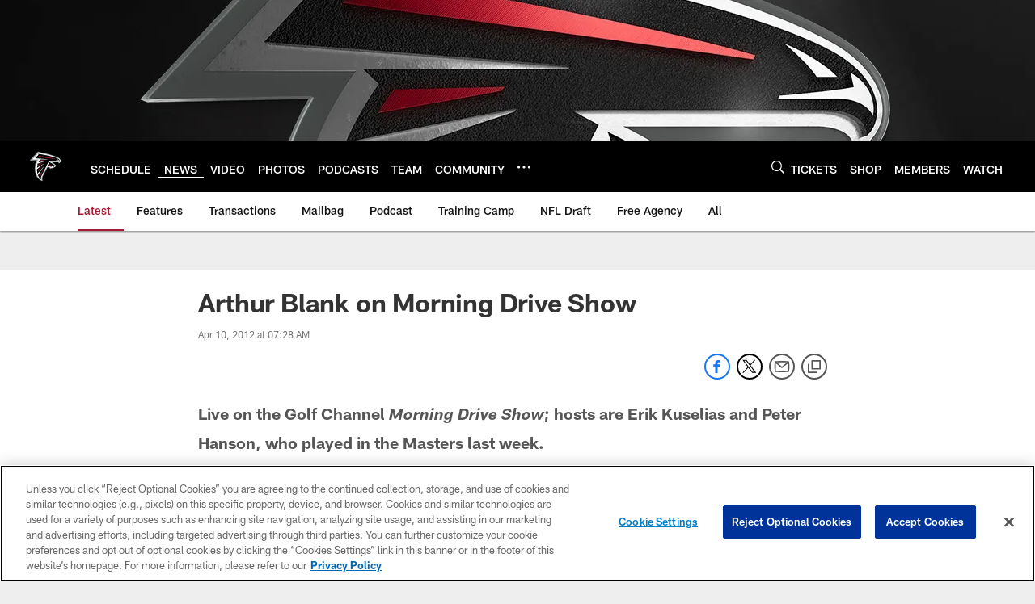

--- FILE ---
content_type: text/html; charset=utf-8
request_url: https://www.google.com/recaptcha/api2/aframe
body_size: 266
content:
<!DOCTYPE HTML><html><head><meta http-equiv="content-type" content="text/html; charset=UTF-8"></head><body><script nonce="XPfL523wfRwc9dfSlyHrtg">/** Anti-fraud and anti-abuse applications only. See google.com/recaptcha */ try{var clients={'sodar':'https://pagead2.googlesyndication.com/pagead/sodar?'};window.addEventListener("message",function(a){try{if(a.source===window.parent){var b=JSON.parse(a.data);var c=clients[b['id']];if(c){var d=document.createElement('img');d.src=c+b['params']+'&rc='+(localStorage.getItem("rc::a")?sessionStorage.getItem("rc::b"):"");window.document.body.appendChild(d);sessionStorage.setItem("rc::e",parseInt(sessionStorage.getItem("rc::e")||0)+1);localStorage.setItem("rc::h",'1770119006906');}}}catch(b){}});window.parent.postMessage("_grecaptcha_ready", "*");}catch(b){}</script></body></html>

--- FILE ---
content_type: text/javascript; charset=utf-8
request_url: https://auth-id.atlantafalcons.com/accounts.webSdkBootstrap?apiKey=4_6gZKdT0IDYMcfFXoDSdbrw&pageURL=https%3A%2F%2Fwww.atlantafalcons.com%2Fnews%2Farthur-blank-on-morning-drive-show-7832039&sdk=js_latest&sdkBuild=18435&format=json
body_size: 429
content:
{
  "callId": "019c23507b557dcf850ac5b61e4b5207",
  "errorCode": 0,
  "apiVersion": 2,
  "statusCode": 200,
  "statusReason": "OK",
  "time": "2026-02-03T11:43:22.978Z",
  "hasGmid": "ver4"
}